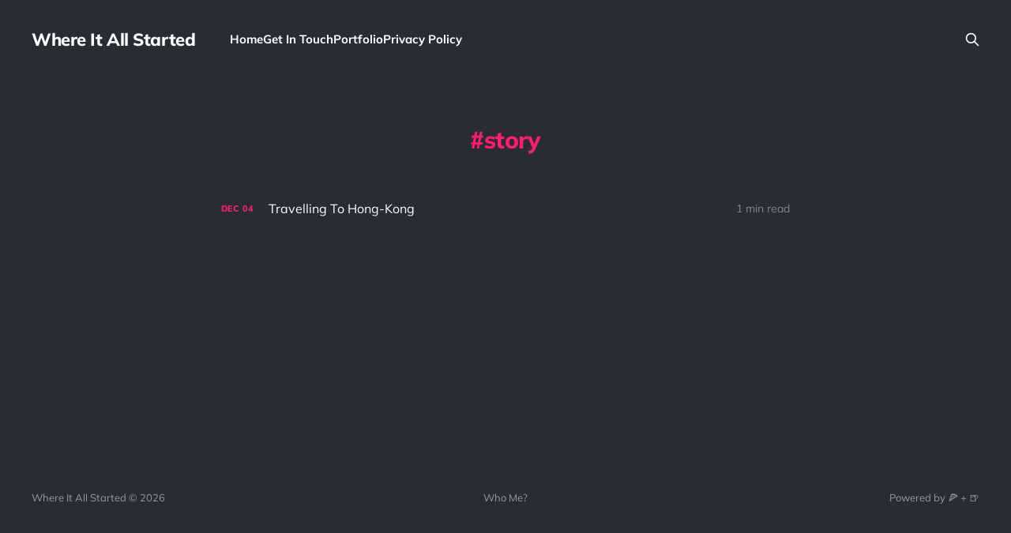

--- FILE ---
content_type: text/html; charset=utf-8
request_url: https://vastorigins.com/tag/story/
body_size: 2323
content:
<!DOCTYPE html>
<html class="theme-dark" lang="en">

<head>
    <meta charset="utf-8">
    <meta name="viewport" content="width=device-width, initial-scale=1">
    <title>story - Where It All Started</title>
    <link rel="stylesheet" href="/assets/built/screen.css?v=07997f74ee">

    <link rel="icon" href="https://vastorigins.com/content/images/size/w256h256/2023/10/it-started-here-logo-res-apple-touch.png" type="image/png">
    <link rel="canonical" href="https://vastorigins.com/tag/story/">
    <meta name="referrer" content="no-referrer-when-downgrade">
    
    <meta property="og:site_name" content="Where It All Started">
    <meta property="og:type" content="website">
    <meta property="og:title" content="story - Where It All Started">
    <meta property="og:url" content="https://vastorigins.com/tag/story/">
    <meta property="og:image" content="https://static.ghost.org/v5.0.0/images/publication-cover.jpg">
    <meta property="article:publisher" content="https://www.facebook.com/vastorigins">
    <meta name="twitter:card" content="summary_large_image">
    <meta name="twitter:title" content="story - Where It All Started">
    <meta name="twitter:url" content="https://vastorigins.com/tag/story/">
    <meta name="twitter:image" content="https://static.ghost.org/v5.0.0/images/publication-cover.jpg">
    <meta name="twitter:site" content="@vastorigins">
    
    <script type="application/ld+json">
{
    "@context": "https://schema.org",
    "@type": "Series",
    "publisher": {
        "@type": "Organization",
        "name": "Where It All Started",
        "url": "https://vastorigins.com/",
        "logo": {
            "@type": "ImageObject",
            "url": "https://vastorigins.com/content/images/size/w256h256/2023/10/it-started-here-logo-res-apple-touch.png",
            "width": 60,
            "height": 60
        }
    },
    "url": "https://vastorigins.com/tag/story/",
    "name": "story",
    "mainEntityOfPage": "https://vastorigins.com/tag/story/"
}
    </script>

    <meta name="generator" content="Ghost 5.101">
    <link rel="alternate" type="application/rss+xml" title="Where It All Started" href="https://vastorigins.com/rss/">
    
    <script defer src="https://cdn.jsdelivr.net/ghost/sodo-search@~1.5/umd/sodo-search.min.js" data-key="3d0975664d22ac23a1c2f5ad08" data-styles="https://cdn.jsdelivr.net/ghost/sodo-search@~1.5/umd/main.css" data-sodo-search="https://vastorigins.com/" data-locale="en" crossorigin="anonymous" type="59b9bb1ae7e20f8d22d4e6ec-text/javascript"></script>
    
    <link href="https://vastorigins.com/webmentions/receive/" rel="webmention">
    <script defer src="/public/cards.min.js?v=07997f74ee" type="59b9bb1ae7e20f8d22d4e6ec-text/javascript"></script><style>:root {--ghost-accent-color: #FF1A75;}</style>
    <link rel="stylesheet" type="text/css" href="/public/cards.min.css?v=07997f74ee">
</head>

<body class='tag-template tag-story is-head-left-logo'>
<div class="site">

    <header id="gh-head" class="gh-head gh-outer">
        <div class="gh-head-inner gh-inner">
            <div class="gh-head-brand">
                <div class="gh-head-brand-wrapper">
                    <a class="gh-head-logo" href="https://vastorigins.com">
                            Where It All Started
                    </a>
                </div>
                <button class="gh-search gh-icon-btn" aria-label="Search this site" data-ghost-search><svg xmlns="http://www.w3.org/2000/svg" fill="none" viewBox="0 0 24 24" stroke="currentColor" stroke-width="2" width="20" height="20"><path stroke-linecap="round" stroke-linejoin="round" d="M21 21l-6-6m2-5a7 7 0 11-14 0 7 7 0 0114 0z"></path></svg></button>
                <button class="gh-burger"></button>
            </div>

            <nav class="gh-head-menu">
                <ul class="nav">
    <li class="nav-home"><a href="https://vastorigins.com/">Home</a></li>
    <li class="nav-get-in-touch"><a href="https://vastorigins.com/get-in-touch/">Get In Touch</a></li>
    <li class="nav-portfolio"><a href="https://me.vastorigins.com/">Portfolio</a></li>
    <li class="nav-privacy-policy"><a href="https://vastorigins.com/privacy-policy/">Privacy Policy</a></li>
</ul>

            </nav>

            <div class="gh-head-actions">
                        <button class="gh-search gh-icon-btn" aria-label="Search this site" data-ghost-search><svg xmlns="http://www.w3.org/2000/svg" fill="none" viewBox="0 0 24 24" stroke="currentColor" stroke-width="2" width="20" height="20"><path stroke-linecap="round" stroke-linejoin="round" d="M21 21l-6-6m2-5a7 7 0 11-14 0 7 7 0 0114 0z"></path></svg></button>
            </div>
        </div>
    </header>


    <div class="site-content">
        
<main class="site-main">

    <section class="tag">

        <div class="gh-canvas">

            <h1 class="tag-name">story</h1>



        </div>

    </section>

    <div class="post-feed gh-feed gh-canvas">
            <article class="feed public post tag-article tag-continuation tag-diary tag-first tag-hong-kong tag-log tag-part tag-slice-of-life tag-story tag-travel tag-vastorigins no-image">

    <div class="feed-calendar">
        <div class="feed-calendar-month">
            Dec
        </div>
        <div class="feed-calendar-day">
            04
        </div>
    </div>

    <h2 class="feed-title">Travelling To Hong-Kong</h2>

    <div class="feed-right">
        <svg xmlns="http://www.w3.org/2000/svg" viewBox="0 0 32 32" fill="currentColor" class="icon icon-star">
    <path d="M16 23.027L24.24 28l-2.187-9.373 7.28-6.307-9.587-.827-3.747-8.827-3.747 8.827-9.587.827 7.267 6.307L7.759 28l8.24-4.973z"></path>
</svg>        <div class="feed-length">
            1 min read
        </div>
    </div>

    <svg xmlns="http://www.w3.org/2000/svg" viewBox="0 0 32 32" fill="currentColor" class="icon feed-icon">
    <path d="M11.453 22.107L17.56 16l-6.107-6.12L13.333 8l8 8-8 8-1.88-1.893z"></path>
</svg>
    <a class="u-permalink" href="/travelling-to-hong-kong/" aria-label="Travelling To Hong-Kong"></a>

</article>    </div>

    <nav class="load-more">
    <button class="button button-secondary gh-loadmore">Load more</button>
</nav>

</main>
    </div>

    <footer class="gh-foot gh-outer">
        <div class="gh-foot-inner gh-inner">
            <div class="gh-copyright">
                Where It All Started © 2026
            </div>
                <nav class="gh-foot-menu">
                    <ul class="nav">
    <li class="nav-who-me"><a href="https://vastorigins.com/author/e/">Who Me?</a></li>
</ul>

                </nav>
            <div class="gh-powered-by">
                <a href="https://vastorigins.com/" target="_blank" rel="noopener">Powered by 🍕 + 🍺</a>
            </div>
        </div>
    </footer>

</div>


<script src="https://code.jquery.com/jquery-3.5.1.min.js" integrity="sha256-9/aliU8dGd2tb6OSsuzixeV4y/faTqgFtohetphbbj0=" crossorigin="anonymous" type="59b9bb1ae7e20f8d22d4e6ec-text/javascript">
</script>
<script src='/assets/built/main.min.js?v=07997f74ee' type="59b9bb1ae7e20f8d22d4e6ec-text/javascript"></script>



<script src="/cdn-cgi/scripts/7d0fa10a/cloudflare-static/rocket-loader.min.js" data-cf-settings="59b9bb1ae7e20f8d22d4e6ec-|49" defer></script><script defer src="https://static.cloudflareinsights.com/beacon.min.js/vcd15cbe7772f49c399c6a5babf22c1241717689176015" integrity="sha512-ZpsOmlRQV6y907TI0dKBHq9Md29nnaEIPlkf84rnaERnq6zvWvPUqr2ft8M1aS28oN72PdrCzSjY4U6VaAw1EQ==" data-cf-beacon='{"version":"2024.11.0","token":"d54e1855c87c4033b14bd1e199e01dcb","r":1,"server_timing":{"name":{"cfCacheStatus":true,"cfEdge":true,"cfExtPri":true,"cfL4":true,"cfOrigin":true,"cfSpeedBrain":true},"location_startswith":null}}' crossorigin="anonymous"></script>
</body>
</html>
